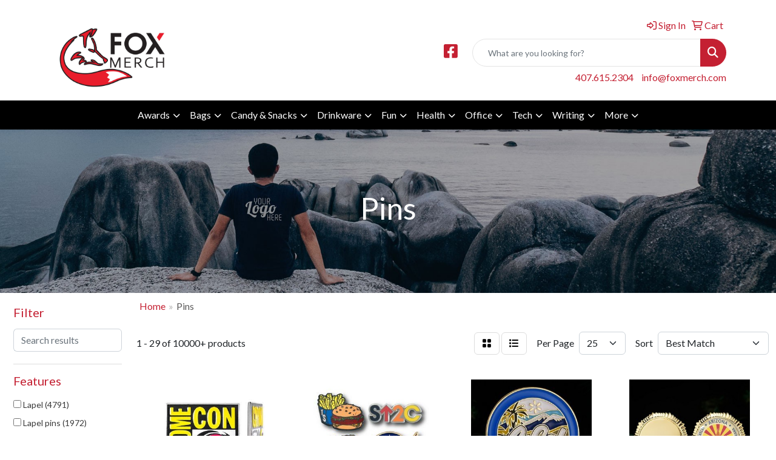

--- FILE ---
content_type: text/html
request_url: https://promo.foxmerch.com/ws/ws.dll/StartSrch?UID=239239&WENavID=19974048
body_size: 14701
content:
<!DOCTYPE html>
<html lang="en"><head>
<meta charset="utf-8">
<meta http-equiv="X-UA-Compatible" content="IE=edge">
<meta name="viewport" content="width=device-width, initial-scale=1">
<!-- The above 3 meta tags *must* come first in the head; any other head content must come *after* these tags -->


<link href="/distsite/styles/8/css/bootstrap.min.css" rel="stylesheet" />
<link href="https://fonts.googleapis.com/css?family=Open+Sans:400,600|Oswald:400,600" rel="stylesheet">
<link href="/distsite/styles/8/css/owl.carousel.min.css" rel="stylesheet">
<link href="/distsite/styles/8/css/nouislider.css" rel="stylesheet">
<!--<link href="/distsite/styles/8/css/menu.css" rel="stylesheet"/>-->
<link href="/distsite/styles/8/css/flexslider.css" rel="stylesheet">
<link href="/distsite/styles/8/css/all.min.css" rel="stylesheet">
<link href="/distsite/styles/8/css/slick/slick.css" rel="stylesheet"/>
<link href="/distsite/styles/8/css/lightbox/lightbox.css" rel="stylesheet"  />
<link href="/distsite/styles/8/css/yamm.css" rel="stylesheet" />
<!-- Custom styles for this theme -->
<link href="/we/we.dll/StyleSheet?UN=239239&Type=WETheme&TS=C45772.4703703704" rel="stylesheet">
<!-- Custom styles for this theme -->
<link href="/we/we.dll/StyleSheet?UN=239239&Type=WETheme-PS&TS=C45772.4703703704" rel="stylesheet">
<style>
.header-three #logo img {height:110px;}

</style>

<!-- HTML5 shim and Respond.js for IE8 support of HTML5 elements and media queries -->
<!--[if lt IE 9]>
      <script src="https://oss.maxcdn.com/html5shiv/3.7.3/html5shiv.min.js"></script>
      <script src="https://oss.maxcdn.com/respond/1.4.2/respond.min.js"></script>
    <![endif]-->

</head>

<body style="background:#fff;">


  <!-- Slide-Out Menu -->
  <div id="filter-menu" class="filter-menu">
    <button id="close-menu" class="btn-close"></button>
    <div class="menu-content">
      
<aside class="filter-sidebar">



<div class="filter-section first">
	<h2>Filter</h2>
	 <div class="input-group mb-3">
	 <input type="text" style="border-right:0;" placeholder="Search results" class="form-control text-search-within-results" name="SearchWithinResults" value="" maxlength="100" onkeyup="HandleTextFilter(event);">
	  <label class="input-group-text" style="background-color:#fff;"><a  style="display:none;" href="javascript:void(0);" class="remove-filter" data-toggle="tooltip" title="Clear" onclick="ClearTextFilter();"><i class="far fa-times" aria-hidden="true"></i> <span class="fa-sr-only">x</span></a></label>
	</div>
</div>

<a href="javascript:void(0);" class="clear-filters"  style="display:none;" onclick="ClearDrillDown();">Clear all filters</a>

<div class="filter-section"  style="display:none;">
	<h2>Categories</h2>

	<div class="filter-list">

	 

		<!-- wrapper for more filters -->
        <div class="show-filter">

		</div><!-- showfilters -->

	</div>

		<a href="#" class="show-more"  style="display:none;" >Show more</a>
</div>


<div class="filter-section" >
	<h2>Features</h2>

		<div class="filter-list">

	  		<div class="checkbox"><label><input class="filtercheckbox" type="checkbox" name="2|Lapel" ><span> Lapel (4791)</span></label></div><div class="checkbox"><label><input class="filtercheckbox" type="checkbox" name="2|Lapel pins" ><span> Lapel pins (1972)</span></label></div><div class="checkbox"><label><input class="filtercheckbox" type="checkbox" name="2|Military clutch" ><span> Military clutch (1768)</span></label></div><div class="checkbox"><label><input class="filtercheckbox" type="checkbox" name="2|Stock" ><span> Stock (1761)</span></label></div><div class="checkbox"><label><input class="filtercheckbox" type="checkbox" name="2|Recognition" ><span> Recognition (1239)</span></label></div><div class="checkbox"><label><input class="filtercheckbox" type="checkbox" name="2|Metal" ><span> Metal (1215)</span></label></div><div class="checkbox"><label><input class="filtercheckbox" type="checkbox" name="2|Pins" ><span> Pins (1140)</span></label></div><div class="checkbox"><label><input class="filtercheckbox" type="checkbox" name="2|Antique finish" ><span> Antique finish (1052)</span></label></div><div class="checkbox"><label><input class="filtercheckbox" type="checkbox" name="2|Round" ><span> Round (1033)</span></label></div><div class="checkbox"><label><input class="filtercheckbox" type="checkbox" name="2|Butterfly clutch" ><span> Butterfly clutch (954)</span></label></div><div class="show-filter"><div class="checkbox"><label><input class="filtercheckbox" type="checkbox" name="2|Gold tone finish" ><span> Gold tone finish (945)</span></label></div><div class="checkbox"><label><input class="filtercheckbox" type="checkbox" name="2|Silvertone finish" ><span> Silvertone finish (941)</span></label></div><div class="checkbox"><label><input class="filtercheckbox" type="checkbox" name="2|Custom" ><span> Custom (912)</span></label></div><div class="checkbox"><label><input class="filtercheckbox" type="checkbox" name="2|Achievement" ><span> Achievement (902)</span></label></div><div class="checkbox"><label><input class="filtercheckbox" type="checkbox" name="2|Military clasp" ><span> Military clasp (902)</span></label></div><div class="checkbox"><label><input class="filtercheckbox" type="checkbox" name="2|Acrylic" ><span> Acrylic (901)</span></label></div><div class="checkbox"><label><input class="filtercheckbox" type="checkbox" name="2|Metal nail" ><span> Metal nail (861)</span></label></div><div class="checkbox"><label><input class="filtercheckbox" type="checkbox" name="2|Hard plastic" ><span> Hard plastic (860)</span></label></div><div class="checkbox"><label><input class="filtercheckbox" type="checkbox" name="2|1 square inch" ><span> 1 square inch (850)</span></label></div><div class="checkbox"><label><input class="filtercheckbox" type="checkbox" name="2|Circle" ><span> Circle (732)</span></label></div><div class="checkbox"><label><input class="filtercheckbox" type="checkbox" name="2|Emblems" ><span> Emblems (671)</span></label></div><div class="checkbox"><label><input class="filtercheckbox" type="checkbox" name="2|Appreciation" ><span> Appreciation (640)</span></label></div><div class="checkbox"><label><input class="filtercheckbox" type="checkbox" name="2|Badges" ><span> Badges (616)</span></label></div><div class="checkbox"><label><input class="filtercheckbox" type="checkbox" name="2|Star" ><span> Star (546)</span></label></div><div class="checkbox"><label><input class="filtercheckbox" type="checkbox" name="2|Blunt head" ><span> Blunt head (542)</span></label></div><div class="checkbox"><label><input class="filtercheckbox" type="checkbox" name="2|Stiff wire" ><span> Stiff wire (526)</span></label></div><div class="checkbox"><label><input class="filtercheckbox" type="checkbox" name="2|Sharp point" ><span> Sharp point (521)</span></label></div><div class="checkbox"><label><input class="filtercheckbox" type="checkbox" name="2|Military clutch back" ><span> Military clutch back (467)</span></label></div><div class="checkbox"><label><input class="filtercheckbox" type="checkbox" name="2|Die struck" ><span> Die struck (465)</span></label></div><div class="checkbox"><label><input class="filtercheckbox" type="checkbox" name="2|Buttons" ><span> Buttons (461)</span></label></div><div class="checkbox"><label><input class="filtercheckbox" type="checkbox" name="2|T-shirt" ><span> T-shirt (427)</span></label></div><div class="checkbox"><label><input class="filtercheckbox" type="checkbox" name="2|Brass" ><span> Brass (423)</span></label></div><div class="checkbox"><label><input class="filtercheckbox" type="checkbox" name="2|Soft enamel" ><span> Soft enamel (375)</span></label></div><div class="checkbox"><label><input class="filtercheckbox" type="checkbox" name="2|Jewelry" ><span> Jewelry (369)</span></label></div><div class="checkbox"><label><input class="filtercheckbox" type="checkbox" name="2|Enamel" ><span> Enamel (327)</span></label></div><div class="checkbox"><label><input class="filtercheckbox" type="checkbox" name="2|Awards" ><span> Awards (318)</span></label></div><div class="checkbox"><label><input class="filtercheckbox" type="checkbox" name="2|School" ><span> School (303)</span></label></div><div class="checkbox"><label><input class="filtercheckbox" type="checkbox" name="2|Rectangle" ><span> Rectangle (298)</span></label></div><div class="checkbox"><label><input class="filtercheckbox" type="checkbox" name="2|Awareness" ><span> Awareness (296)</span></label></div><div class="checkbox"><label><input class="filtercheckbox" type="checkbox" name="2|Clutch back" ><span> Clutch back (293)</span></label></div><div class="checkbox"><label><input class="filtercheckbox" type="checkbox" name="2|Durable" ><span> Durable (293)</span></label></div><div class="checkbox"><label><input class="filtercheckbox" type="checkbox" name="2|Military" ><span> Military (288)</span></label></div><div class="checkbox"><label><input class="filtercheckbox" type="checkbox" name="2|Sports" ><span> Sports (277)</span></label></div><div class="checkbox"><label><input class="filtercheckbox" type="checkbox" name="2|Ornamental" ><span> Ornamental (269)</span></label></div><div class="checkbox"><label><input class="filtercheckbox" type="checkbox" name="2|American flag" ><span> American flag (252)</span></label></div><div class="checkbox"><label><input class="filtercheckbox" type="checkbox" name="2|Circular" ><span> Circular (242)</span></label></div><div class="checkbox"><label><input class="filtercheckbox" type="checkbox" name="2|Enameled" ><span> Enameled (241)</span></label></div><div class="checkbox"><label><input class="filtercheckbox" type="checkbox" name="2|Patriotic" ><span> Patriotic (240)</span></label></div><div class="checkbox"><label><input class="filtercheckbox" type="checkbox" name="2|Epoxy dome" ><span> Epoxy dome (230)</span></label></div><div class="checkbox"><label><input class="filtercheckbox" type="checkbox" name="2|Up to 3/4&quot;" ><span> Up to 3/4&quot; (230)</span></label></div></div>

			<!-- wrapper for more filters -->
			<div class="show-filter">

			</div><!-- showfilters -->
 		</div>
		<a href="#" class="show-more"  >Show more</a>


</div>


<div class="filter-section" >
	<h2>Colors</h2>

		<div class="filter-list">

		  	<div class="checkbox"><label><input class="filtercheckbox" type="checkbox" name="1|Gold" ><span> Gold (3333)</span></label></div><div class="checkbox"><label><input class="filtercheckbox" type="checkbox" name="1|Silver" ><span> Silver (2247)</span></label></div><div class="checkbox"><label><input class="filtercheckbox" type="checkbox" name="1|Various" ><span> Various (1577)</span></label></div><div class="checkbox"><label><input class="filtercheckbox" type="checkbox" name="1|Antique pewter" ><span> Antique pewter (1275)</span></label></div><div class="checkbox"><label><input class="filtercheckbox" type="checkbox" name="1|Copper" ><span> Copper (532)</span></label></div><div class="checkbox"><label><input class="filtercheckbox" type="checkbox" name="1|Antique brass" ><span> Antique brass (510)</span></label></div><div class="checkbox"><label><input class="filtercheckbox" type="checkbox" name="1|Nickel" ><span> Nickel (497)</span></label></div><div class="checkbox"><label><input class="filtercheckbox" type="checkbox" name="1|Black" ><span> Black (478)</span></label></div><div class="checkbox"><label><input class="filtercheckbox" type="checkbox" name="1|Red" ><span> Red (428)</span></label></div><div class="checkbox"><label><input class="filtercheckbox" type="checkbox" name="1|Brass" ><span> Brass (391)</span></label></div><div class="show-filter"><div class="checkbox"><label><input class="filtercheckbox" type="checkbox" name="1|Bright gold" ><span> Bright gold (386)</span></label></div><div class="checkbox"><label><input class="filtercheckbox" type="checkbox" name="1|White" ><span> White (379)</span></label></div><div class="checkbox"><label><input class="filtercheckbox" type="checkbox" name="1|Antique silver" ><span> Antique silver (348)</span></label></div><div class="checkbox"><label><input class="filtercheckbox" type="checkbox" name="1|Blue" ><span> Blue (348)</span></label></div><div class="checkbox"><label><input class="filtercheckbox" type="checkbox" name="1|Green" ><span> Green (314)</span></label></div><div class="checkbox"><label><input class="filtercheckbox" type="checkbox" name="1|Yellow" ><span> Yellow (307)</span></label></div><div class="checkbox"><label><input class="filtercheckbox" type="checkbox" name="1|Antique gold" ><span> Antique gold (289)</span></label></div><div class="checkbox"><label><input class="filtercheckbox" type="checkbox" name="1|Black nickel" ><span> Black nickel (283)</span></label></div><div class="checkbox"><label><input class="filtercheckbox" type="checkbox" name="1|Antique copper" ><span> Antique copper (254)</span></label></div><div class="checkbox"><label><input class="filtercheckbox" type="checkbox" name="1|Pink" ><span> Pink (253)</span></label></div><div class="checkbox"><label><input class="filtercheckbox" type="checkbox" name="1|Gold/black" ><span> Gold/black (252)</span></label></div><div class="checkbox"><label><input class="filtercheckbox" type="checkbox" name="1|Orange" ><span> Orange (219)</span></label></div><div class="checkbox"><label><input class="filtercheckbox" type="checkbox" name="1|Purple" ><span> Purple (206)</span></label></div><div class="checkbox"><label><input class="filtercheckbox" type="checkbox" name="1|Brown" ><span> Brown (182)</span></label></div><div class="checkbox"><label><input class="filtercheckbox" type="checkbox" name="1|Gray" ><span> Gray (155)</span></label></div><div class="checkbox"><label><input class="filtercheckbox" type="checkbox" name="1|Shiny gold" ><span> Shiny gold (154)</span></label></div><div class="checkbox"><label><input class="filtercheckbox" type="checkbox" name="1|Antique bronze" ><span> Antique bronze (152)</span></label></div><div class="checkbox"><label><input class="filtercheckbox" type="checkbox" name="1|Bronze" ><span> Bronze (152)</span></label></div><div class="checkbox"><label><input class="filtercheckbox" type="checkbox" name="1|Bright silver" ><span> Bright silver (145)</span></label></div><div class="checkbox"><label><input class="filtercheckbox" type="checkbox" name="1|Shiny silver" ><span> Shiny silver (145)</span></label></div><div class="checkbox"><label><input class="filtercheckbox" type="checkbox" name="1|Shiny copper" ><span> Shiny copper (106)</span></label></div><div class="checkbox"><label><input class="filtercheckbox" type="checkbox" name="1|Red/white/blue/assorted" ><span> Red/white/blue/assorted (99)</span></label></div><div class="checkbox"><label><input class="filtercheckbox" type="checkbox" name="1|Black/nickel" ><span> Black/nickel (96)</span></label></div><div class="checkbox"><label><input class="filtercheckbox" type="checkbox" name="1|Black plated" ><span> Black plated (85)</span></label></div><div class="checkbox"><label><input class="filtercheckbox" type="checkbox" name="1|Gold/blue" ><span> Gold/blue (84)</span></label></div><div class="checkbox"><label><input class="filtercheckbox" type="checkbox" name="1|Light blue" ><span> Light blue (73)</span></label></div><div class="checkbox"><label><input class="filtercheckbox" type="checkbox" name="1|Maroon red" ><span> Maroon red (73)</span></label></div><div class="checkbox"><label><input class="filtercheckbox" type="checkbox" name="1|Dark green" ><span> Dark green (70)</span></label></div><div class="checkbox"><label><input class="filtercheckbox" type="checkbox" name="1|Red/white/blue/gold" ><span> Red/white/blue/gold (69)</span></label></div><div class="checkbox"><label><input class="filtercheckbox" type="checkbox" name="1|Dark blue" ><span> Dark blue (65)</span></label></div><div class="checkbox"><label><input class="filtercheckbox" type="checkbox" name="1|Light green" ><span> Light green (60)</span></label></div><div class="checkbox"><label><input class="filtercheckbox" type="checkbox" name="1|Bright copper" ><span> Bright copper (57)</span></label></div><div class="checkbox"><label><input class="filtercheckbox" type="checkbox" name="1|Teal blue" ><span> Teal blue (53)</span></label></div><div class="checkbox"><label><input class="filtercheckbox" type="checkbox" name="1|Black/gold" ><span> Black/gold (47)</span></label></div><div class="checkbox"><label><input class="filtercheckbox" type="checkbox" name="1|Stainless steel silver" ><span> Stainless steel silver (47)</span></label></div><div class="checkbox"><label><input class="filtercheckbox" type="checkbox" name="1|Black nickel/various" ><span> Black nickel/various (45)</span></label></div><div class="checkbox"><label><input class="filtercheckbox" type="checkbox" name="1|Burgundy red" ><span> Burgundy red (44)</span></label></div><div class="checkbox"><label><input class="filtercheckbox" type="checkbox" name="1|Gold/dark blue" ><span> Gold/dark blue (43)</span></label></div><div class="checkbox"><label><input class="filtercheckbox" type="checkbox" name="1|Tan" ><span> Tan (42)</span></label></div><div class="checkbox"><label><input class="filtercheckbox" type="checkbox" name="1|Teal green" ><span> Teal green (42)</span></label></div></div>


			<!-- wrapper for more filters -->
			<div class="show-filter">

			</div><!-- showfilters -->

		  </div>

		<a href="#" class="show-more"  >Show more</a>
</div>


<div class="filter-section"  >
	<h2>Price Range</h2>
	<div class="filter-price-wrap">
		<div class="filter-price-inner">
			<div class="input-group">
				<span class="input-group-text input-group-text-white">$</span>
				<input type="text" class="form-control form-control-sm filter-min-prices" name="min-prices" value="" placeholder="Min" onkeyup="HandlePriceFilter(event);">
			</div>
			<div class="input-group">
				<span class="input-group-text input-group-text-white">$</span>
				<input type="text" class="form-control form-control-sm filter-max-prices" name="max-prices" value="" placeholder="Max" onkeyup="HandlePriceFilter(event);">
			</div>
		</div>
		<a href="javascript:void(0)" onclick="SetPriceFilter();" ><i class="fa-solid fa-chevron-right"></i></a>
	</div>
</div>

<div class="filter-section"   >
	<h2>Quantity</h2>
	<div class="filter-price-wrap mb-2">
		<input type="text" class="form-control form-control-sm filter-quantity" value="" placeholder="Qty" onkeyup="HandleQuantityFilter(event);">
		<a href="javascript:void(0)" onclick="SetQuantityFilter();"><i class="fa-solid fa-chevron-right"></i></a>
	</div>
</div>




	</aside>

    </div>
</div>




	<div class="container-fluid">
		<div class="row">

			<div class="col-md-3 col-lg-2">
        <div class="d-none d-md-block">
          <div id="desktop-filter">
            
<aside class="filter-sidebar">



<div class="filter-section first">
	<h2>Filter</h2>
	 <div class="input-group mb-3">
	 <input type="text" style="border-right:0;" placeholder="Search results" class="form-control text-search-within-results" name="SearchWithinResults" value="" maxlength="100" onkeyup="HandleTextFilter(event);">
	  <label class="input-group-text" style="background-color:#fff;"><a  style="display:none;" href="javascript:void(0);" class="remove-filter" data-toggle="tooltip" title="Clear" onclick="ClearTextFilter();"><i class="far fa-times" aria-hidden="true"></i> <span class="fa-sr-only">x</span></a></label>
	</div>
</div>

<a href="javascript:void(0);" class="clear-filters"  style="display:none;" onclick="ClearDrillDown();">Clear all filters</a>

<div class="filter-section"  style="display:none;">
	<h2>Categories</h2>

	<div class="filter-list">

	 

		<!-- wrapper for more filters -->
        <div class="show-filter">

		</div><!-- showfilters -->

	</div>

		<a href="#" class="show-more"  style="display:none;" >Show more</a>
</div>


<div class="filter-section" >
	<h2>Features</h2>

		<div class="filter-list">

	  		<div class="checkbox"><label><input class="filtercheckbox" type="checkbox" name="2|Lapel" ><span> Lapel (4791)</span></label></div><div class="checkbox"><label><input class="filtercheckbox" type="checkbox" name="2|Lapel pins" ><span> Lapel pins (1972)</span></label></div><div class="checkbox"><label><input class="filtercheckbox" type="checkbox" name="2|Military clutch" ><span> Military clutch (1768)</span></label></div><div class="checkbox"><label><input class="filtercheckbox" type="checkbox" name="2|Stock" ><span> Stock (1761)</span></label></div><div class="checkbox"><label><input class="filtercheckbox" type="checkbox" name="2|Recognition" ><span> Recognition (1239)</span></label></div><div class="checkbox"><label><input class="filtercheckbox" type="checkbox" name="2|Metal" ><span> Metal (1215)</span></label></div><div class="checkbox"><label><input class="filtercheckbox" type="checkbox" name="2|Pins" ><span> Pins (1140)</span></label></div><div class="checkbox"><label><input class="filtercheckbox" type="checkbox" name="2|Antique finish" ><span> Antique finish (1052)</span></label></div><div class="checkbox"><label><input class="filtercheckbox" type="checkbox" name="2|Round" ><span> Round (1033)</span></label></div><div class="checkbox"><label><input class="filtercheckbox" type="checkbox" name="2|Butterfly clutch" ><span> Butterfly clutch (954)</span></label></div><div class="show-filter"><div class="checkbox"><label><input class="filtercheckbox" type="checkbox" name="2|Gold tone finish" ><span> Gold tone finish (945)</span></label></div><div class="checkbox"><label><input class="filtercheckbox" type="checkbox" name="2|Silvertone finish" ><span> Silvertone finish (941)</span></label></div><div class="checkbox"><label><input class="filtercheckbox" type="checkbox" name="2|Custom" ><span> Custom (912)</span></label></div><div class="checkbox"><label><input class="filtercheckbox" type="checkbox" name="2|Achievement" ><span> Achievement (902)</span></label></div><div class="checkbox"><label><input class="filtercheckbox" type="checkbox" name="2|Military clasp" ><span> Military clasp (902)</span></label></div><div class="checkbox"><label><input class="filtercheckbox" type="checkbox" name="2|Acrylic" ><span> Acrylic (901)</span></label></div><div class="checkbox"><label><input class="filtercheckbox" type="checkbox" name="2|Metal nail" ><span> Metal nail (861)</span></label></div><div class="checkbox"><label><input class="filtercheckbox" type="checkbox" name="2|Hard plastic" ><span> Hard plastic (860)</span></label></div><div class="checkbox"><label><input class="filtercheckbox" type="checkbox" name="2|1 square inch" ><span> 1 square inch (850)</span></label></div><div class="checkbox"><label><input class="filtercheckbox" type="checkbox" name="2|Circle" ><span> Circle (732)</span></label></div><div class="checkbox"><label><input class="filtercheckbox" type="checkbox" name="2|Emblems" ><span> Emblems (671)</span></label></div><div class="checkbox"><label><input class="filtercheckbox" type="checkbox" name="2|Appreciation" ><span> Appreciation (640)</span></label></div><div class="checkbox"><label><input class="filtercheckbox" type="checkbox" name="2|Badges" ><span> Badges (616)</span></label></div><div class="checkbox"><label><input class="filtercheckbox" type="checkbox" name="2|Star" ><span> Star (546)</span></label></div><div class="checkbox"><label><input class="filtercheckbox" type="checkbox" name="2|Blunt head" ><span> Blunt head (542)</span></label></div><div class="checkbox"><label><input class="filtercheckbox" type="checkbox" name="2|Stiff wire" ><span> Stiff wire (526)</span></label></div><div class="checkbox"><label><input class="filtercheckbox" type="checkbox" name="2|Sharp point" ><span> Sharp point (521)</span></label></div><div class="checkbox"><label><input class="filtercheckbox" type="checkbox" name="2|Military clutch back" ><span> Military clutch back (467)</span></label></div><div class="checkbox"><label><input class="filtercheckbox" type="checkbox" name="2|Die struck" ><span> Die struck (465)</span></label></div><div class="checkbox"><label><input class="filtercheckbox" type="checkbox" name="2|Buttons" ><span> Buttons (461)</span></label></div><div class="checkbox"><label><input class="filtercheckbox" type="checkbox" name="2|T-shirt" ><span> T-shirt (427)</span></label></div><div class="checkbox"><label><input class="filtercheckbox" type="checkbox" name="2|Brass" ><span> Brass (423)</span></label></div><div class="checkbox"><label><input class="filtercheckbox" type="checkbox" name="2|Soft enamel" ><span> Soft enamel (375)</span></label></div><div class="checkbox"><label><input class="filtercheckbox" type="checkbox" name="2|Jewelry" ><span> Jewelry (369)</span></label></div><div class="checkbox"><label><input class="filtercheckbox" type="checkbox" name="2|Enamel" ><span> Enamel (327)</span></label></div><div class="checkbox"><label><input class="filtercheckbox" type="checkbox" name="2|Awards" ><span> Awards (318)</span></label></div><div class="checkbox"><label><input class="filtercheckbox" type="checkbox" name="2|School" ><span> School (303)</span></label></div><div class="checkbox"><label><input class="filtercheckbox" type="checkbox" name="2|Rectangle" ><span> Rectangle (298)</span></label></div><div class="checkbox"><label><input class="filtercheckbox" type="checkbox" name="2|Awareness" ><span> Awareness (296)</span></label></div><div class="checkbox"><label><input class="filtercheckbox" type="checkbox" name="2|Clutch back" ><span> Clutch back (293)</span></label></div><div class="checkbox"><label><input class="filtercheckbox" type="checkbox" name="2|Durable" ><span> Durable (293)</span></label></div><div class="checkbox"><label><input class="filtercheckbox" type="checkbox" name="2|Military" ><span> Military (288)</span></label></div><div class="checkbox"><label><input class="filtercheckbox" type="checkbox" name="2|Sports" ><span> Sports (277)</span></label></div><div class="checkbox"><label><input class="filtercheckbox" type="checkbox" name="2|Ornamental" ><span> Ornamental (269)</span></label></div><div class="checkbox"><label><input class="filtercheckbox" type="checkbox" name="2|American flag" ><span> American flag (252)</span></label></div><div class="checkbox"><label><input class="filtercheckbox" type="checkbox" name="2|Circular" ><span> Circular (242)</span></label></div><div class="checkbox"><label><input class="filtercheckbox" type="checkbox" name="2|Enameled" ><span> Enameled (241)</span></label></div><div class="checkbox"><label><input class="filtercheckbox" type="checkbox" name="2|Patriotic" ><span> Patriotic (240)</span></label></div><div class="checkbox"><label><input class="filtercheckbox" type="checkbox" name="2|Epoxy dome" ><span> Epoxy dome (230)</span></label></div><div class="checkbox"><label><input class="filtercheckbox" type="checkbox" name="2|Up to 3/4&quot;" ><span> Up to 3/4&quot; (230)</span></label></div></div>

			<!-- wrapper for more filters -->
			<div class="show-filter">

			</div><!-- showfilters -->
 		</div>
		<a href="#" class="show-more"  >Show more</a>


</div>


<div class="filter-section" >
	<h2>Colors</h2>

		<div class="filter-list">

		  	<div class="checkbox"><label><input class="filtercheckbox" type="checkbox" name="1|Gold" ><span> Gold (3333)</span></label></div><div class="checkbox"><label><input class="filtercheckbox" type="checkbox" name="1|Silver" ><span> Silver (2247)</span></label></div><div class="checkbox"><label><input class="filtercheckbox" type="checkbox" name="1|Various" ><span> Various (1577)</span></label></div><div class="checkbox"><label><input class="filtercheckbox" type="checkbox" name="1|Antique pewter" ><span> Antique pewter (1275)</span></label></div><div class="checkbox"><label><input class="filtercheckbox" type="checkbox" name="1|Copper" ><span> Copper (532)</span></label></div><div class="checkbox"><label><input class="filtercheckbox" type="checkbox" name="1|Antique brass" ><span> Antique brass (510)</span></label></div><div class="checkbox"><label><input class="filtercheckbox" type="checkbox" name="1|Nickel" ><span> Nickel (497)</span></label></div><div class="checkbox"><label><input class="filtercheckbox" type="checkbox" name="1|Black" ><span> Black (478)</span></label></div><div class="checkbox"><label><input class="filtercheckbox" type="checkbox" name="1|Red" ><span> Red (428)</span></label></div><div class="checkbox"><label><input class="filtercheckbox" type="checkbox" name="1|Brass" ><span> Brass (391)</span></label></div><div class="show-filter"><div class="checkbox"><label><input class="filtercheckbox" type="checkbox" name="1|Bright gold" ><span> Bright gold (386)</span></label></div><div class="checkbox"><label><input class="filtercheckbox" type="checkbox" name="1|White" ><span> White (379)</span></label></div><div class="checkbox"><label><input class="filtercheckbox" type="checkbox" name="1|Antique silver" ><span> Antique silver (348)</span></label></div><div class="checkbox"><label><input class="filtercheckbox" type="checkbox" name="1|Blue" ><span> Blue (348)</span></label></div><div class="checkbox"><label><input class="filtercheckbox" type="checkbox" name="1|Green" ><span> Green (314)</span></label></div><div class="checkbox"><label><input class="filtercheckbox" type="checkbox" name="1|Yellow" ><span> Yellow (307)</span></label></div><div class="checkbox"><label><input class="filtercheckbox" type="checkbox" name="1|Antique gold" ><span> Antique gold (289)</span></label></div><div class="checkbox"><label><input class="filtercheckbox" type="checkbox" name="1|Black nickel" ><span> Black nickel (283)</span></label></div><div class="checkbox"><label><input class="filtercheckbox" type="checkbox" name="1|Antique copper" ><span> Antique copper (254)</span></label></div><div class="checkbox"><label><input class="filtercheckbox" type="checkbox" name="1|Pink" ><span> Pink (253)</span></label></div><div class="checkbox"><label><input class="filtercheckbox" type="checkbox" name="1|Gold/black" ><span> Gold/black (252)</span></label></div><div class="checkbox"><label><input class="filtercheckbox" type="checkbox" name="1|Orange" ><span> Orange (219)</span></label></div><div class="checkbox"><label><input class="filtercheckbox" type="checkbox" name="1|Purple" ><span> Purple (206)</span></label></div><div class="checkbox"><label><input class="filtercheckbox" type="checkbox" name="1|Brown" ><span> Brown (182)</span></label></div><div class="checkbox"><label><input class="filtercheckbox" type="checkbox" name="1|Gray" ><span> Gray (155)</span></label></div><div class="checkbox"><label><input class="filtercheckbox" type="checkbox" name="1|Shiny gold" ><span> Shiny gold (154)</span></label></div><div class="checkbox"><label><input class="filtercheckbox" type="checkbox" name="1|Antique bronze" ><span> Antique bronze (152)</span></label></div><div class="checkbox"><label><input class="filtercheckbox" type="checkbox" name="1|Bronze" ><span> Bronze (152)</span></label></div><div class="checkbox"><label><input class="filtercheckbox" type="checkbox" name="1|Bright silver" ><span> Bright silver (145)</span></label></div><div class="checkbox"><label><input class="filtercheckbox" type="checkbox" name="1|Shiny silver" ><span> Shiny silver (145)</span></label></div><div class="checkbox"><label><input class="filtercheckbox" type="checkbox" name="1|Shiny copper" ><span> Shiny copper (106)</span></label></div><div class="checkbox"><label><input class="filtercheckbox" type="checkbox" name="1|Red/white/blue/assorted" ><span> Red/white/blue/assorted (99)</span></label></div><div class="checkbox"><label><input class="filtercheckbox" type="checkbox" name="1|Black/nickel" ><span> Black/nickel (96)</span></label></div><div class="checkbox"><label><input class="filtercheckbox" type="checkbox" name="1|Black plated" ><span> Black plated (85)</span></label></div><div class="checkbox"><label><input class="filtercheckbox" type="checkbox" name="1|Gold/blue" ><span> Gold/blue (84)</span></label></div><div class="checkbox"><label><input class="filtercheckbox" type="checkbox" name="1|Light blue" ><span> Light blue (73)</span></label></div><div class="checkbox"><label><input class="filtercheckbox" type="checkbox" name="1|Maroon red" ><span> Maroon red (73)</span></label></div><div class="checkbox"><label><input class="filtercheckbox" type="checkbox" name="1|Dark green" ><span> Dark green (70)</span></label></div><div class="checkbox"><label><input class="filtercheckbox" type="checkbox" name="1|Red/white/blue/gold" ><span> Red/white/blue/gold (69)</span></label></div><div class="checkbox"><label><input class="filtercheckbox" type="checkbox" name="1|Dark blue" ><span> Dark blue (65)</span></label></div><div class="checkbox"><label><input class="filtercheckbox" type="checkbox" name="1|Light green" ><span> Light green (60)</span></label></div><div class="checkbox"><label><input class="filtercheckbox" type="checkbox" name="1|Bright copper" ><span> Bright copper (57)</span></label></div><div class="checkbox"><label><input class="filtercheckbox" type="checkbox" name="1|Teal blue" ><span> Teal blue (53)</span></label></div><div class="checkbox"><label><input class="filtercheckbox" type="checkbox" name="1|Black/gold" ><span> Black/gold (47)</span></label></div><div class="checkbox"><label><input class="filtercheckbox" type="checkbox" name="1|Stainless steel silver" ><span> Stainless steel silver (47)</span></label></div><div class="checkbox"><label><input class="filtercheckbox" type="checkbox" name="1|Black nickel/various" ><span> Black nickel/various (45)</span></label></div><div class="checkbox"><label><input class="filtercheckbox" type="checkbox" name="1|Burgundy red" ><span> Burgundy red (44)</span></label></div><div class="checkbox"><label><input class="filtercheckbox" type="checkbox" name="1|Gold/dark blue" ><span> Gold/dark blue (43)</span></label></div><div class="checkbox"><label><input class="filtercheckbox" type="checkbox" name="1|Tan" ><span> Tan (42)</span></label></div><div class="checkbox"><label><input class="filtercheckbox" type="checkbox" name="1|Teal green" ><span> Teal green (42)</span></label></div></div>


			<!-- wrapper for more filters -->
			<div class="show-filter">

			</div><!-- showfilters -->

		  </div>

		<a href="#" class="show-more"  >Show more</a>
</div>


<div class="filter-section"  >
	<h2>Price Range</h2>
	<div class="filter-price-wrap">
		<div class="filter-price-inner">
			<div class="input-group">
				<span class="input-group-text input-group-text-white">$</span>
				<input type="text" class="form-control form-control-sm filter-min-prices" name="min-prices" value="" placeholder="Min" onkeyup="HandlePriceFilter(event);">
			</div>
			<div class="input-group">
				<span class="input-group-text input-group-text-white">$</span>
				<input type="text" class="form-control form-control-sm filter-max-prices" name="max-prices" value="" placeholder="Max" onkeyup="HandlePriceFilter(event);">
			</div>
		</div>
		<a href="javascript:void(0)" onclick="SetPriceFilter();" ><i class="fa-solid fa-chevron-right"></i></a>
	</div>
</div>

<div class="filter-section"   >
	<h2>Quantity</h2>
	<div class="filter-price-wrap mb-2">
		<input type="text" class="form-control form-control-sm filter-quantity" value="" placeholder="Qty" onkeyup="HandleQuantityFilter(event);">
		<a href="javascript:void(0)" onclick="SetQuantityFilter();"><i class="fa-solid fa-chevron-right"></i></a>
	</div>
</div>




	</aside>

          </div>
        </div>
			</div>

			<div class="col-md-9 col-lg-10">
				

				<ol class="breadcrumb"  >
              		<li><a href="https://promo.foxmerch.com" target="_top">Home</a></li>
             	 	<li class="active">Pins</li>
            	</ol>




				<div id="product-list-controls">

				
						<div class="d-flex align-items-center justify-content-between">
							<div class="d-none d-md-block me-3">
								1 - 29 of  10000+ <span class="d-none d-lg-inline">products</span>
							</div>
					  
						  <!-- Right Aligned Controls -->
						  <div class="product-controls-right d-flex align-items-center">
       
              <button id="show-filter-button" class="btn btn-control d-block d-md-none"><i class="fa-solid fa-filter" aria-hidden="true"></i></button>

							
							<span class="me-3">
								<a href="/ws/ws.dll/StartSrch?UID=239239&WENavID=19974048&View=T&ST=260121090850726124596875105" class="btn btn-control grid" title="Change to Grid View"><i class="fa-solid fa-grid-2" aria-hidden="true"></i>  <span class="fa-sr-only">Grid</span></a>
								<a href="/ws/ws.dll/StartSrch?UID=239239&WENavID=19974048&View=L&ST=260121090850726124596875105" class="btn btn-control" title="Change to List View"><i class="fa-solid fa-list"></i> <span class="fa-sr-only">List</span></a>
							</span>
							
					  
							<!-- Number of Items Per Page -->
							<div class="me-2 d-none d-lg-block">
								<label>Per Page</label>
							</div>
							<div class="me-3 d-none d-md-block">
								<select class="form-select notranslate" onchange="GoToNewURL(this);" aria-label="Items per page">
									<option value="/ws/ws.dll/StartSrch?UID=239239&WENavID=19974048&ST=260121090850726124596875105&PPP=10" >10</option><option value="/ws/ws.dll/StartSrch?UID=239239&WENavID=19974048&ST=260121090850726124596875105&PPP=25" selected>25</option><option value="/ws/ws.dll/StartSrch?UID=239239&WENavID=19974048&ST=260121090850726124596875105&PPP=50" >50</option><option value="/ws/ws.dll/StartSrch?UID=239239&WENavID=19974048&ST=260121090850726124596875105&PPP=100" >100</option><option value="/ws/ws.dll/StartSrch?UID=239239&WENavID=19974048&ST=260121090850726124596875105&PPP=250" >250</option>
								
								</select>
							</div>
					  
							<!-- Sort By -->
							<div class="d-none d-lg-block me-2">
								<label>Sort</label>
							</div>
							<div>
								<select class="form-select" onchange="GoToNewURL(this);">
									<option value="/ws/ws.dll/StartSrch?UID=239239&WENavID=19974048&Sort=0" selected>Best Match</option><option value="/ws/ws.dll/StartSrch?UID=239239&WENavID=19974048&Sort=3">Most Popular</option><option value="/ws/ws.dll/StartSrch?UID=239239&WENavID=19974048&Sort=1">Price (Low to High)</option><option value="/ws/ws.dll/StartSrch?UID=239239&WENavID=19974048&Sort=2">Price (High to Low)</option>
								 </select>
							</div>
						  </div>
						</div>

			  </div>

				<!-- Product Results List -->
				<ul class="thumbnail-list"><li>
 <a href="https://promo.foxmerch.com/p/INMZX-PGCPV/1-18-stock-shape-lapel-pin" target="_parent" alt="1 1/8&quot; Stock Shape Lapel Pin" data-adid="53139|5615008" onclick="PostAdStatToService(175615008,1);">
 <div class="pr-list-grid">
		<img class="img-responsive" src="/ws/ws.dll/QPic?SN=53139&P=175615008&I=0&PX=300" alt="1 1/8&quot; Stock Shape Lapel Pin">
		<p class="pr-list-sponsored">Sponsored <span data-bs-toggle="tooltip" data-container="body" data-bs-placement="top" title="You're seeing this ad based on the product's relevance to your search query."><i class="fa fa-info-circle" aria-hidden="true"></i></span></p>
		<p class="pr-name">1 1/8&quot; Stock Shape Lapel Pin</p>
		<div class="pr-meta-row">
			<div class="product-reviews"  style="display:none;">
				<div class="rating-stars">
				<i class="fa-solid fa-star-sharp active" aria-hidden="true"></i><i class="fa-solid fa-star-sharp active" aria-hidden="true"></i><i class="fa-solid fa-star-sharp active" aria-hidden="true"></i><i class="fa-solid fa-star-sharp active" aria-hidden="true"></i><i class="fa-solid fa-star-sharp active" aria-hidden="true"></i>
				</div>
				<span class="rating-count">(2)</span>
			</div>
			
		</div>
		<p class="pr-number"  ><span class="notranslate">Item #46-UV</span></p>
		<p class="pr-price"  ><span class="notranslate">$3.20</span> - <span class="notranslate">$4.95</span></p>
 </div>
 </a>
</li>
<li>
 <a href="https://promo.foxmerch.com/p/GPNTE-MWLRW/custom-lapel-pins-1-cloisonne-hard-enamel" target="_parent" alt="Custom Lapel Pins - 1&quot; Cloisonne Hard Enamel" data-adid="52109|3967739" onclick="PostAdStatToService(513967739,1);">
 <div class="pr-list-grid">
		<img class="img-responsive" src="/ws/ws.dll/QPic?SN=52109&P=513967739&I=0&PX=300" alt="Custom Lapel Pins - 1&quot; Cloisonne Hard Enamel">
		<p class="pr-list-sponsored">Sponsored <span data-bs-toggle="tooltip" data-container="body" data-bs-placement="top" title="You're seeing this ad based on the product's relevance to your search query."><i class="fa fa-info-circle" aria-hidden="true"></i></span></p>
		<p class="pr-name">Custom Lapel Pins - 1&quot; Cloisonne Hard Enamel</p>
		<div class="pr-meta-row">
			<div class="product-reviews"  style="display:none;">
				<div class="rating-stars">
				<i class="fa-solid fa-star-sharp active" aria-hidden="true"></i><i class="fa-solid fa-star-sharp active" aria-hidden="true"></i><i class="fa-solid fa-star-sharp active" aria-hidden="true"></i><i class="fa-solid fa-star-sharp active" aria-hidden="true"></i><i class="fa-solid fa-star-sharp active" aria-hidden="true"></i>
				</div>
				<span class="rating-count">(2)</span>
			</div>
			
		</div>
		<p class="pr-number"  ><span class="notranslate">Item #KB2000</span></p>
		<p class="pr-price"  ><span class="notranslate">$1.89</span> - <span class="notranslate">$3.01</span></p>
 </div>
 </a>
</li>
<li>
 <a href="https://promo.foxmerch.com/p/FXDNA-NDRBS/1-12-economy-soft-enamel-pin" target="_parent" alt="1-1/2&quot; Economy Soft Enamel Pin" data-adid="68954|3378325" onclick="PostAdStatToService(733378325,1);">
 <div class="pr-list-grid">
		<img class="img-responsive" src="/ws/ws.dll/QPic?SN=68954&P=733378325&I=0&PX=300" alt="1-1/2&quot; Economy Soft Enamel Pin">
		<p class="pr-list-sponsored">Sponsored <span data-bs-toggle="tooltip" data-container="body" data-bs-placement="top" title="You're seeing this ad based on the product's relevance to your search query."><i class="fa fa-info-circle" aria-hidden="true"></i></span></p>
		<p class="pr-name">1-1/2&quot; Economy Soft Enamel Pin</p>
		<div class="pr-meta-row">
			<div class="product-reviews"  style="display:none;">
				<div class="rating-stars">
				<i class="fa-solid fa-star-sharp active" aria-hidden="true"></i><i class="fa-solid fa-star-sharp active" aria-hidden="true"></i><i class="fa-solid fa-star-sharp active" aria-hidden="true"></i><i class="fa-solid fa-star-sharp active" aria-hidden="true"></i><i class="fa-solid fa-star-sharp active" aria-hidden="true"></i>
				</div>
				<span class="rating-count">(4)</span>
			</div>
			
		</div>
		<p class="pr-number"  ><span class="notranslate">Item #LP-ESE1500</span></p>
		<p class="pr-price"  ><span class="notranslate">$1.00</span> - <span class="notranslate">$2.38</span></p>
 </div>
 </a>
</li>
<li>
 <a href="https://promo.foxmerch.com/p/EQLRD-NQKQT/1-uv-printed-stock-lapel-pins" target="_parent" alt="1&quot; UV Printed Stock Lapel Pins" data-adid="68954|7649626" onclick="PostAdStatToService(757649626,1);">
 <div class="pr-list-grid">
		<img class="img-responsive" src="/ws/ws.dll/QPic?SN=68954&P=757649626&I=0&PX=300" alt="1&quot; UV Printed Stock Lapel Pins">
		<p class="pr-list-sponsored">Sponsored <span data-bs-toggle="tooltip" data-container="body" data-bs-placement="top" title="You're seeing this ad based on the product's relevance to your search query."><i class="fa fa-info-circle" aria-hidden="true"></i></span></p>
		<p class="pr-name">1&quot; UV Printed Stock Lapel Pins</p>
		<div class="pr-meta-row">
			<div class="product-reviews"  style="display:none;">
				<div class="rating-stars">
				<i class="fa-solid fa-star-sharp" aria-hidden="true"></i><i class="fa-solid fa-star-sharp" aria-hidden="true"></i><i class="fa-solid fa-star-sharp" aria-hidden="true"></i><i class="fa-solid fa-star-sharp" aria-hidden="true"></i><i class="fa-solid fa-star-sharp" aria-hidden="true"></i>
				</div>
				<span class="rating-count">(0)</span>
			</div>
			
		</div>
		<p class="pr-number"  ><span class="notranslate">Item #LP-UVS1000</span></p>
		<p class="pr-price"  ><span class="notranslate">$0.74</span> - <span class="notranslate">$1.56</span></p>
 </div>
 </a>
</li>
<a name="4" href="#" alt="Item 4"></a>
<li>
 <a href="https://promo.foxmerch.com/p/LQNLD-JPYNP/1-custom-soft-enamel-lapel-pin" target="_parent" alt="1&quot; Custom Soft Enamel Lapel Pin">
 <div class="pr-list-grid">
		<img class="img-responsive" src="/ws/ws.dll/QPic?SN=68786&P=757982662&I=0&PX=300" alt="1&quot; Custom Soft Enamel Lapel Pin">
		<p class="pr-name">1&quot; Custom Soft Enamel Lapel Pin</p>
		<div class="pr-meta-row">
			<div class="product-reviews"  style="display:none;">
				<div class="rating-stars">
				<i class="fa-solid fa-star-sharp" aria-hidden="true"></i><i class="fa-solid fa-star-sharp" aria-hidden="true"></i><i class="fa-solid fa-star-sharp" aria-hidden="true"></i><i class="fa-solid fa-star-sharp" aria-hidden="true"></i><i class="fa-solid fa-star-sharp" aria-hidden="true"></i>
				</div>
				<span class="rating-count">(0)</span>
			</div>
			
		</div>
		<p class="pr-number"  ><span class="notranslate">Item #324118</span></p>
		<p class="pr-price"  ><span class="notranslate">$0.70</span> - <span class="notranslate">$1.50</span></p>
 </div>
 </a>
</li>
<a name="5" href="#" alt="Item 5"></a>
<li>
 <a href="https://promo.foxmerch.com/p/FPKSA-OMVWW/1-economy-soft-enamel-pin" target="_parent" alt="1&quot; Economy Soft Enamel Pin">
 <div class="pr-list-grid">
		<img class="img-responsive" src="/ws/ws.dll/QPic?SN=68954&P=303378319&I=0&PX=300" alt="1&quot; Economy Soft Enamel Pin">
		<p class="pr-name">1&quot; Economy Soft Enamel Pin</p>
		<div class="pr-meta-row">
			<div class="product-reviews"  style="display:none;">
				<div class="rating-stars">
				<i class="fa-solid fa-star-sharp active" aria-hidden="true"></i><i class="fa-solid fa-star-sharp active" aria-hidden="true"></i><i class="fa-solid fa-star-sharp active" aria-hidden="true"></i><i class="fa-solid fa-star-sharp active" aria-hidden="true"></i><i class="fa-solid fa-star-sharp active" aria-hidden="true"></i>
				</div>
				<span class="rating-count">(5)</span>
			</div>
			
		</div>
		<p class="pr-number"  ><span class="notranslate">Item #LP-ESE1000</span></p>
		<p class="pr-price"  ><span class="notranslate">$0.66</span> - <span class="notranslate">$1.56</span></p>
 </div>
 </a>
</li>
<a name="6" href="#" alt="Item 6"></a>
<li>
 <a href="https://promo.foxmerch.com/p/GDXRF-MFCWW/custom-lapel-pins-1-die-struck-iron-soft-enamel" target="_parent" alt="Custom Lapel Pins - 1&quot; Die Struck Iron Soft Enamel">
 <div class="pr-list-grid">
		<img class="img-responsive" src="/ws/ws.dll/QPic?SN=52109&P=913967839&I=0&PX=300" alt="Custom Lapel Pins - 1&quot; Die Struck Iron Soft Enamel">
		<p class="pr-name">Custom Lapel Pins - 1&quot; Die Struck Iron Soft Enamel</p>
		<div class="pr-meta-row">
			<div class="product-reviews"  style="display:none;">
				<div class="rating-stars">
				<i class="fa-solid fa-star-sharp active" aria-hidden="true"></i><i class="fa-solid fa-star-sharp active" aria-hidden="true"></i><i class="fa-solid fa-star-sharp active" aria-hidden="true"></i><i class="fa-solid fa-star-sharp active" aria-hidden="true"></i><i class="fa-solid fa-star-sharp active" aria-hidden="true"></i>
				</div>
				<span class="rating-count">(4)</span>
			</div>
			
		</div>
		<p class="pr-number"  ><span class="notranslate">Item #KB5000</span></p>
		<p class="pr-price"  ><span class="notranslate">$0.92</span> - <span class="notranslate">$1.65</span></p>
 </div>
 </a>
</li>
<a name="7" href="#" alt="Item 7"></a>
<li>
 <a href="https://promo.foxmerch.com/p/EXTNB-KCLGW/custom-soft-enamel-lapel-pins" target="_parent" alt="Custom Soft Enamel Lapel Pins">
 <div class="pr-list-grid">
		<img class="img-responsive" src="/ws/ws.dll/QPic?SN=52278&P=386489459&I=0&PX=300" alt="Custom Soft Enamel Lapel Pins">
		<p class="pr-name">Custom Soft Enamel Lapel Pins</p>
		<div class="pr-meta-row">
			<div class="product-reviews"  style="display:none;">
				<div class="rating-stars">
				<i class="fa-solid fa-star-sharp" aria-hidden="true"></i><i class="fa-solid fa-star-sharp" aria-hidden="true"></i><i class="fa-solid fa-star-sharp" aria-hidden="true"></i><i class="fa-solid fa-star-sharp" aria-hidden="true"></i><i class="fa-solid fa-star-sharp" aria-hidden="true"></i>
				</div>
				<span class="rating-count">(0)</span>
			</div>
			
		</div>
		<p class="pr-number"  ><span class="notranslate">Item #SELP</span></p>
		<p class="pr-price"  ><span class="notranslate">$1.08</span> - <span class="notranslate">$2.56</span></p>
 </div>
 </a>
</li>
<a name="8" href="#" alt="Item 8"></a>
<li>
 <a href="https://promo.foxmerch.com/p/GGSSF-MNGPT/custom-shaped-die-struck-challenge-coin" target="_parent" alt="Custom-Shaped Die-Struck Challenge Coin">
 <div class="pr-list-grid">
		<img class="img-responsive" src="/ws/ws.dll/QPic?SN=68786&P=178177836&I=0&PX=300" alt="Custom-Shaped Die-Struck Challenge Coin">
		<p class="pr-name">Custom-Shaped Die-Struck Challenge Coin</p>
		<div class="pr-meta-row">
			<div class="product-reviews"  style="display:none;">
				<div class="rating-stars">
				<i class="fa-solid fa-star-sharp" aria-hidden="true"></i><i class="fa-solid fa-star-sharp" aria-hidden="true"></i><i class="fa-solid fa-star-sharp" aria-hidden="true"></i><i class="fa-solid fa-star-sharp" aria-hidden="true"></i><i class="fa-solid fa-star-sharp" aria-hidden="true"></i>
				</div>
				<span class="rating-count">(0)</span>
			</div>
			
		</div>
		<p class="pr-number"  ><span class="notranslate">Item #325686</span></p>
		<p class="pr-price"  ><span class="notranslate">$1.02</span> - <span class="notranslate">$1.55</span></p>
 </div>
 </a>
</li>
<a name="9" href="#" alt="Item 9"></a>
<li>
 <a href="https://promo.foxmerch.com/p/MSZMF-JQLDN/3d-texture-print-lapel-pins-6-day-production" target="_parent" alt="3D Texture Print Lapel Pins - 6 Day Production">
 <div class="pr-list-grid">
		<img class="img-responsive" src="/ws/ws.dll/QPic?SN=50054&P=307521860&I=0&PX=300" alt="3D Texture Print Lapel Pins - 6 Day Production">
		<p class="pr-name">3D Texture Print Lapel Pins - 6 Day Production</p>
		<div class="pr-meta-row">
			<div class="product-reviews"  style="display:none;">
				<div class="rating-stars">
				<i class="fa-solid fa-star-sharp" aria-hidden="true"></i><i class="fa-solid fa-star-sharp" aria-hidden="true"></i><i class="fa-solid fa-star-sharp" aria-hidden="true"></i><i class="fa-solid fa-star-sharp" aria-hidden="true"></i><i class="fa-solid fa-star-sharp" aria-hidden="true"></i>
				</div>
				<span class="rating-count">(0)</span>
			</div>
			
		</div>
		<p class="pr-number"  ><span class="notranslate">Item #3DLP</span></p>
		<p class="pr-price"  ><span class="notranslate">$2.20</span> - <span class="notranslate">$3.50</span></p>
 </div>
 </a>
</li>
<a name="10" href="#" alt="Item 10"></a>
<li>
 <a href="https://promo.foxmerch.com/p/GPNTE-MWLRW/custom-lapel-pins-1-cloisonne-hard-enamel" target="_parent" alt="Custom Lapel Pins - 1&quot; Cloisonne Hard Enamel">
 <div class="pr-list-grid">
		<img class="img-responsive" src="/ws/ws.dll/QPic?SN=52109&P=513967739&I=0&PX=300" alt="Custom Lapel Pins - 1&quot; Cloisonne Hard Enamel">
		<p class="pr-name">Custom Lapel Pins - 1&quot; Cloisonne Hard Enamel</p>
		<div class="pr-meta-row">
			<div class="product-reviews"  style="display:none;">
				<div class="rating-stars">
				<i class="fa-solid fa-star-sharp active" aria-hidden="true"></i><i class="fa-solid fa-star-sharp active" aria-hidden="true"></i><i class="fa-solid fa-star-sharp active" aria-hidden="true"></i><i class="fa-solid fa-star-sharp active" aria-hidden="true"></i><i class="fa-solid fa-star-sharp active" aria-hidden="true"></i>
				</div>
				<span class="rating-count">(2)</span>
			</div>
			
		</div>
		<p class="pr-number"  ><span class="notranslate">Item #KB2000</span></p>
		<p class="pr-price"  ><span class="notranslate">$1.89</span> - <span class="notranslate">$3.01</span></p>
 </div>
 </a>
</li>
<a name="11" href="#" alt="Item 11"></a>
<li>
 <a href="https://promo.foxmerch.com/p/LGJTD-JWVFQ/diestruck-soft-enamel-lapel-pins-1-w-x-1-h" target="_parent" alt="Diestruck Soft Enamel Lapel Pins - 1&quot; W x 1&quot; H">
 <div class="pr-list-grid">
		<img class="img-responsive" src="/ws/ws.dll/QPic?SN=66400&P=706432663&I=0&PX=300" alt="Diestruck Soft Enamel Lapel Pins - 1&quot; W x 1&quot; H">
		<p class="pr-name">Diestruck Soft Enamel Lapel Pins - 1&quot; W x 1&quot; H</p>
		<div class="pr-meta-row">
			<div class="product-reviews"  style="display:none;">
				<div class="rating-stars">
				<i class="fa-solid fa-star-sharp" aria-hidden="true"></i><i class="fa-solid fa-star-sharp" aria-hidden="true"></i><i class="fa-solid fa-star-sharp" aria-hidden="true"></i><i class="fa-solid fa-star-sharp" aria-hidden="true"></i><i class="fa-solid fa-star-sharp" aria-hidden="true"></i>
				</div>
				<span class="rating-count">(0)</span>
			</div>
			
		</div>
		<p class="pr-number"  ><span class="notranslate">Item #DSSE3</span></p>
		<p class="pr-price"  ><span class="notranslate">$1.74</span> - <span class="notranslate">$4.66</span></p>
 </div>
 </a>
</li>
<a name="12" href="#" alt="Item 12"></a>
<li>
 <a href="https://promo.foxmerch.com/p/KQPCC-IFVNO/1-cloisonne-hard-enamel-lapel-pin" target="_parent" alt="1&quot; Cloisonne Hard Enamel Lapel Pin">
 <div class="pr-list-grid">
		<img class="img-responsive" src="/ws/ws.dll/QPic?SN=68786&P=308283571&I=0&PX=300" alt="1&quot; Cloisonne Hard Enamel Lapel Pin">
		<p class="pr-name">1&quot; Cloisonne Hard Enamel Lapel Pin</p>
		<div class="pr-meta-row">
			<div class="product-reviews"  style="display:none;">
				<div class="rating-stars">
				<i class="fa-solid fa-star-sharp active" aria-hidden="true"></i><i class="fa-solid fa-star-sharp active" aria-hidden="true"></i><i class="fa-solid fa-star-sharp active" aria-hidden="true"></i><i class="fa-solid fa-star-sharp active" aria-hidden="true"></i><i class="fa-solid fa-star-sharp active" aria-hidden="true"></i>
				</div>
				<span class="rating-count">(1)</span>
			</div>
			
		</div>
		<p class="pr-number"  ><span class="notranslate">Item #325688</span></p>
		<p class="pr-price"  ><span class="notranslate">$1.00</span> - <span class="notranslate">$1.58</span></p>
 </div>
 </a>
</li>
<a name="13" href="#" alt="Item 13"></a>
<li>
 <a href="https://promo.foxmerch.com/p/JBSXE-LNHPP/express-round-lapel-pin-w-bar-w-standard-magnet-back-1-38-x-1-14" target="_parent" alt="Express Round Lapel Pin w/ Bar w/ Standard Magnet Back (1-3/8&quot; x 1-1/4&quot;)">
 <div class="pr-list-grid">
		<img class="img-responsive" src="/ws/ws.dll/QPic?SN=50100&P=367664742&I=0&PX=300" alt="Express Round Lapel Pin w/ Bar w/ Standard Magnet Back (1-3/8&quot; x 1-1/4&quot;)">
		<p class="pr-name">Express Round Lapel Pin w/ Bar w/ Standard Magnet Back (1-3/8&quot; x 1-1/4&quot;)</p>
		<div class="pr-meta-row">
			<div class="product-reviews"  style="display:none;">
				<div class="rating-stars">
				<i class="fa-solid fa-star-sharp" aria-hidden="true"></i><i class="fa-solid fa-star-sharp" aria-hidden="true"></i><i class="fa-solid fa-star-sharp" aria-hidden="true"></i><i class="fa-solid fa-star-sharp" aria-hidden="true"></i><i class="fa-solid fa-star-sharp" aria-hidden="true"></i>
				</div>
				<span class="rating-count">(0)</span>
			</div>
			
		</div>
		<p class="pr-number"  ><span class="notranslate">Item #EXP-SPM801</span></p>
		<p class="pr-price"  ><span class="notranslate">$2.90</span> - <span class="notranslate">$6.12</span></p>
 </div>
 </a>
</li>
<a name="14" href="#" alt="Item 14"></a>
<li>
 <a href="https://promo.foxmerch.com/p/GDXRE-IWZWT/custom-lapel-pins-1-die-struck-soft-enamel" target="_parent" alt="Custom Lapel Pins - 1&quot; Die Struck Soft Enamel">
 <div class="pr-list-grid">
		<img class="img-responsive" src="/ws/ws.dll/QPic?SN=52109&P=333967776&I=0&PX=300" alt="Custom Lapel Pins - 1&quot; Die Struck Soft Enamel">
		<p class="pr-name">Custom Lapel Pins - 1&quot; Die Struck Soft Enamel</p>
		<div class="pr-meta-row">
			<div class="product-reviews"  style="display:none;">
				<div class="rating-stars">
				<i class="fa-solid fa-star-sharp active" aria-hidden="true"></i><i class="fa-solid fa-star-sharp active" aria-hidden="true"></i><i class="fa-solid fa-star-sharp active" aria-hidden="true"></i><i class="fa-solid fa-star-sharp active" aria-hidden="true"></i><i class="fa-solid fa-star-sharp active" aria-hidden="true"></i>
				</div>
				<span class="rating-count">(3)</span>
			</div>
			
		</div>
		<p class="pr-number"  ><span class="notranslate">Item #KB3000</span></p>
		<p class="pr-price"  ><span class="notranslate">$1.67</span> - <span class="notranslate">$2.75</span></p>
 </div>
 </a>
</li>
<a name="15" href="#" alt="Item 15"></a>
<li>
 <a href="https://promo.foxmerch.com/p/GSPPB-HRCBV/custom-hard-enamel-lapel-pins" target="_parent" alt="Custom Hard Enamel Lapel Pins">
 <div class="pr-list-grid">
		<img class="img-responsive" src="/ws/ws.dll/QPic?SN=52278&P=546577488&I=0&PX=300" alt="Custom Hard Enamel Lapel Pins">
		<p class="pr-name">Custom Hard Enamel Lapel Pins</p>
		<div class="pr-meta-row">
			<div class="product-reviews"  style="display:none;">
				<div class="rating-stars">
				<i class="fa-solid fa-star-sharp" aria-hidden="true"></i><i class="fa-solid fa-star-sharp" aria-hidden="true"></i><i class="fa-solid fa-star-sharp" aria-hidden="true"></i><i class="fa-solid fa-star-sharp" aria-hidden="true"></i><i class="fa-solid fa-star-sharp" aria-hidden="true"></i>
				</div>
				<span class="rating-count">(0)</span>
			</div>
			
		</div>
		<p class="pr-number"  ><span class="notranslate">Item #HELP</span></p>
		<p class="pr-price"  ><span class="notranslate">$1.16</span> - <span class="notranslate">$2.94</span></p>
 </div>
 </a>
</li>
<a name="16" href="#" alt="Item 16"></a>
<li>
 <a href="https://promo.foxmerch.com/p/EJVSE-INZRU/awareness-ribbon-lapel-pin-any-color-fully-customizable" target="_parent" alt="Awareness Ribbon Lapel Pin - Any Color - Fully Customizable">
 <div class="pr-list-grid">
		<img class="img-responsive" src="/ws/ws.dll/QPic?SN=50100&P=396929777&I=0&PX=300" alt="Awareness Ribbon Lapel Pin - Any Color - Fully Customizable">
		<p class="pr-name">Awareness Ribbon Lapel Pin - Any Color - Fully Customizable</p>
		<div class="pr-meta-row">
			<div class="product-reviews"  style="display:none;">
				<div class="rating-stars">
				<i class="fa-solid fa-star-sharp" aria-hidden="true"></i><i class="fa-solid fa-star-sharp" aria-hidden="true"></i><i class="fa-solid fa-star-sharp" aria-hidden="true"></i><i class="fa-solid fa-star-sharp" aria-hidden="true"></i><i class="fa-solid fa-star-sharp" aria-hidden="true"></i>
				</div>
				<span class="rating-count">(0)</span>
			</div>
			
		</div>
		<p class="pr-number"  ><span class="notranslate">Item #EXP-SP099</span></p>
		<p class="pr-price"  ><span class="notranslate">$2.90</span> - <span class="notranslate">$6.12</span></p>
 </div>
 </a>
</li>
<a name="17" href="#" alt="Item 17"></a>
<li>
 <a href="https://promo.foxmerch.com/p/FDFQA-KMXMT/high-end-1-cloisonne--hard-enamel-pin" target="_parent" alt="High End 1&quot; Cloisonne / Hard Enamel Pin">
 <div class="pr-list-grid">
		<img class="img-responsive" src="/ws/ws.dll/QPic?SN=68954&P=123378356&I=0&PX=300" alt="High End 1&quot; Cloisonne / Hard Enamel Pin">
		<p class="pr-name">High End 1&quot; Cloisonne / Hard Enamel Pin</p>
		<div class="pr-meta-row">
			<div class="product-reviews"  style="display:none;">
				<div class="rating-stars">
				<i class="fa-solid fa-star-sharp active" aria-hidden="true"></i><i class="fa-solid fa-star-sharp active" aria-hidden="true"></i><i class="fa-solid fa-star-sharp active" aria-hidden="true"></i><i class="fa-solid fa-star-sharp active" aria-hidden="true"></i><i class="fa-solid fa-star-sharp active" aria-hidden="true"></i>
				</div>
				<span class="rating-count">(4)</span>
			</div>
			
		</div>
		<p class="pr-number"  ><span class="notranslate">Item #LP-CHE1000</span></p>
		<p class="pr-price"  ><span class="notranslate">$1.20</span> - <span class="notranslate">$2.16</span></p>
 </div>
 </a>
</li>
<a name="18" href="#" alt="Item 18"></a>
<li>
 <a href="https://promo.foxmerch.com/p/GPNTF-LWQSS/custom-lapel-pins-1-14-1.25-die-struck-iron-soft-enamel" target="_parent" alt="Custom Lapel Pins - 1 1/4&quot; (1.25&quot;) Die Struck Iron Soft Enamel">
 <div class="pr-list-grid">
		<img class="img-responsive" src="/ws/ws.dll/QPic?SN=52109&P=343967845&I=0&PX=300" alt="Custom Lapel Pins - 1 1/4&quot; (1.25&quot;) Die Struck Iron Soft Enamel">
		<p class="pr-name">Custom Lapel Pins - 1 1/4&quot; (1.25&quot;) Die Struck Iron Soft Enamel</p>
		<div class="pr-meta-row">
			<div class="product-reviews"  style="display:none;">
				<div class="rating-stars">
				<i class="fa-solid fa-star-sharp active" aria-hidden="true"></i><i class="fa-solid fa-star-sharp active" aria-hidden="true"></i><i class="fa-solid fa-star-sharp active" aria-hidden="true"></i><i class="fa-solid fa-star-sharp active" aria-hidden="true"></i><i class="fa-solid fa-star-sharp active" aria-hidden="true"></i>
				</div>
				<span class="rating-count">(2)</span>
			</div>
			
		</div>
		<p class="pr-number"  ><span class="notranslate">Item #KB5000</span></p>
		<p class="pr-price"  ><span class="notranslate">$1.23</span> - <span class="notranslate">$2.09</span></p>
 </div>
 </a>
</li>
<a name="19" href="#" alt="Item 19"></a>
<li>
 <a href="https://promo.foxmerch.com/p/NWVCB-PMXQP/3-round-wearable-clothing-magnet-buttons" target="_parent" alt="3&quot; Round Wearable Clothing Magnet Buttons">
 <div class="pr-list-grid">
		<img class="img-responsive" src="/ws/ws.dll/QPic?SN=52278&P=736360402&I=0&PX=300" alt="3&quot; Round Wearable Clothing Magnet Buttons">
		<p class="pr-name">3&quot; Round Wearable Clothing Magnet Buttons</p>
		<div class="pr-meta-row">
			<div class="product-reviews"  style="display:none;">
				<div class="rating-stars">
				<i class="fa-solid fa-star-sharp" aria-hidden="true"></i><i class="fa-solid fa-star-sharp" aria-hidden="true"></i><i class="fa-solid fa-star-sharp" aria-hidden="true"></i><i class="fa-solid fa-star-sharp" aria-hidden="true"></i><i class="fa-solid fa-star-sharp" aria-hidden="true"></i>
				</div>
				<span class="rating-count">(0)</span>
			</div>
			
		</div>
		<p class="pr-number"  ><span class="notranslate">Item #RWCMB2</span></p>
		<p class="pr-price"  ><span class="notranslate">$1.04</span> - <span class="notranslate">$2.06</span></p>
 </div>
 </a>
</li>
<a name="20" href="#" alt="Item 20"></a>
<li>
 <a href="https://promo.foxmerch.com/p/LBMBD-JMLXS/diestruck-soft-enamel-lapel-pins-1-12-w-x-1-12-h" target="_parent" alt="Diestruck Soft Enamel Lapel Pins - 1 1/2&quot; W x 1 1/2&quot; H">
 <div class="pr-list-grid">
		<img class="img-responsive" src="/ws/ws.dll/QPic?SN=66400&P=506432665&I=0&PX=300" alt="Diestruck Soft Enamel Lapel Pins - 1 1/2&quot; W x 1 1/2&quot; H">
		<p class="pr-name">Diestruck Soft Enamel Lapel Pins - 1 1/2&quot; W x 1 1/2&quot; H</p>
		<div class="pr-meta-row">
			<div class="product-reviews"  style="display:none;">
				<div class="rating-stars">
				<i class="fa-solid fa-star-sharp" aria-hidden="true"></i><i class="fa-solid fa-star-sharp" aria-hidden="true"></i><i class="fa-solid fa-star-sharp" aria-hidden="true"></i><i class="fa-solid fa-star-sharp" aria-hidden="true"></i><i class="fa-solid fa-star-sharp" aria-hidden="true"></i>
				</div>
				<span class="rating-count">(0)</span>
			</div>
			
		</div>
		<p class="pr-number"  ><span class="notranslate">Item #DSSE5</span></p>
		<p class="pr-price"  ><span class="notranslate">$2.44</span> - <span class="notranslate">$5.96</span></p>
 </div>
 </a>
</li>
<a name="21" href="#" alt="Item 21"></a>
<li>
 <a href="https://promo.foxmerch.com/p/FXDNA-NDRBS/1-12-economy-soft-enamel-pin" target="_parent" alt="1-1/2&quot; Economy Soft Enamel Pin">
 <div class="pr-list-grid">
		<img class="img-responsive" src="/ws/ws.dll/QPic?SN=68954&P=733378325&I=0&PX=300" alt="1-1/2&quot; Economy Soft Enamel Pin">
		<p class="pr-name">1-1/2&quot; Economy Soft Enamel Pin</p>
		<div class="pr-meta-row">
			<div class="product-reviews"  style="display:none;">
				<div class="rating-stars">
				<i class="fa-solid fa-star-sharp active" aria-hidden="true"></i><i class="fa-solid fa-star-sharp active" aria-hidden="true"></i><i class="fa-solid fa-star-sharp active" aria-hidden="true"></i><i class="fa-solid fa-star-sharp active" aria-hidden="true"></i><i class="fa-solid fa-star-sharp active" aria-hidden="true"></i>
				</div>
				<span class="rating-count">(4)</span>
			</div>
			
		</div>
		<p class="pr-number"  ><span class="notranslate">Item #LP-ESE1500</span></p>
		<p class="pr-price"  ><span class="notranslate">$1.00</span> - <span class="notranslate">$2.38</span></p>
 </div>
 </a>
</li>
<a name="22" href="#" alt="Item 22"></a>
<li>
 <a href="https://promo.foxmerch.com/p/IKNDE-OTNQR/custom-lapel-pins-1-14-1.25-cloisonne-hard-enamel" target="_parent" alt="Custom Lapel Pins - 1 1/4&quot; (1.25&quot;) Cloisonne Hard Enamel">
 <div class="pr-list-grid">
		<img class="img-responsive" src="/ws/ws.dll/QPic?SN=52109&P=143405714&I=0&PX=300" alt="Custom Lapel Pins - 1 1/4&quot; (1.25&quot;) Cloisonne Hard Enamel">
		<p class="pr-name">Custom Lapel Pins - 1 1/4&quot; (1.25&quot;) Cloisonne Hard Enamel</p>
		<div class="pr-meta-row">
			<div class="product-reviews"  style="display:none;">
				<div class="rating-stars">
				<i class="fa-solid fa-star-sharp active" aria-hidden="true"></i><i class="fa-solid fa-star-sharp active" aria-hidden="true"></i><i class="fa-solid fa-star-sharp active" aria-hidden="true"></i><i class="fa-solid fa-star-sharp active" aria-hidden="true"></i><i class="fa-solid fa-star-sharp active" aria-hidden="true"></i>
				</div>
				<span class="rating-count">(3)</span>
			</div>
			
		</div>
		<p class="pr-number"  ><span class="notranslate">Item #KB2000</span></p>
		<p class="pr-price"  ><span class="notranslate">$2.64</span> - <span class="notranslate">$3.89</span></p>
 </div>
 </a>
</li>
<a name="23" href="#" alt="Item 23"></a>
<li>
 <a href="https://promo.foxmerch.com/p/GGJLG-KCMPS/1-round-custom-buttons" target="_parent" alt="1&quot; Round Custom Buttons">
 <div class="pr-list-grid">
		<img class="img-responsive" src="/ws/ws.dll/QPic?SN=52278&P=596357955&I=0&PX=300" alt="1&quot; Round Custom Buttons">
		<p class="pr-name">1&quot; Round Custom Buttons</p>
		<div class="pr-meta-row">
			<div class="product-reviews"  style="display:none;">
				<div class="rating-stars">
				<i class="fa-solid fa-star-sharp" aria-hidden="true"></i><i class="fa-solid fa-star-sharp" aria-hidden="true"></i><i class="fa-solid fa-star-sharp" aria-hidden="true"></i><i class="fa-solid fa-star-sharp" aria-hidden="true"></i><i class="fa-solid fa-star-sharp" aria-hidden="true"></i>
				</div>
				<span class="rating-count">(0)</span>
			</div>
			
		</div>
		<p class="pr-number"  ><span class="notranslate">Item #RBTN4</span></p>
		<p class="pr-price"  ><span class="notranslate">$0.34</span> - <span class="notranslate">$0.54</span></p>
 </div>
 </a>
</li>
<a name="24" href="#" alt="Item 24"></a>
<li>
 <a href="https://promo.foxmerch.com/p/KALKB-PDXXN/economy-die-struck-soft-enamel-lapel-pin-1" target="_parent" alt="Economy Die Struck Soft Enamel Lapel Pin (1&quot;)">
 <div class="pr-list-grid">
		<img class="img-responsive" src="/ws/ws.dll/QPic?SN=50054&P=192233400&I=0&PX=300" alt="Economy Die Struck Soft Enamel Lapel Pin (1&quot;)">
		<p class="pr-name">Economy Die Struck Soft Enamel Lapel Pin (1&quot;)</p>
		<div class="pr-meta-row">
			<div class="product-reviews"  style="display:none;">
				<div class="rating-stars">
				<i class="fa-solid fa-star-sharp" aria-hidden="true"></i><i class="fa-solid fa-star-sharp" aria-hidden="true"></i><i class="fa-solid fa-star-sharp" aria-hidden="true"></i><i class="fa-solid fa-star-sharp" aria-hidden="true"></i><i class="fa-solid fa-star-sharp" aria-hidden="true"></i>
				</div>
				<span class="rating-count">(0)</span>
			</div>
			
		</div>
		<p class="pr-number"  ><span class="notranslate">Item #ISE1</span></p>
		<p class="pr-price"  ><span class="notranslate">$1.66</span> - <span class="notranslate">$2.52</span></p>
 </div>
 </a>
</li>
<a name="25" href="#" alt="Item 25"></a>
<li>
 <a href="https://promo.foxmerch.com/p/LQVRZ-LZRLO/printed-speed-dome-lapel-pins-stock-shapes" target="_parent" alt="Printed Speed Dome Lapel Pins - Stock Shapes">
 <div class="pr-list-grid">
		<img class="img-responsive" src="/ws/ws.dll/QPic?SN=50054&P=175512241&I=0&PX=300" alt="Printed Speed Dome Lapel Pins - Stock Shapes">
		<p class="pr-name">Printed Speed Dome Lapel Pins - Stock Shapes</p>
		<div class="pr-meta-row">
			<div class="product-reviews"  style="display:none;">
				<div class="rating-stars">
				<i class="fa-solid fa-star-sharp active" aria-hidden="true"></i><i class="fa-solid fa-star-sharp active" aria-hidden="true"></i><i class="fa-solid fa-star-sharp active" aria-hidden="true"></i><i class="fa-solid fa-star-sharp" aria-hidden="true"></i><i class="fa-solid fa-star-sharp" aria-hidden="true"></i>
				</div>
				<span class="rating-count">(5)</span>
			</div>
			
		</div>
		<p class="pr-number"  ><span class="notranslate">Item #PED4</span></p>
		<p class="pr-price"  ><span class="notranslate">$2.40</span> - <span class="notranslate">$3.40</span></p>
 </div>
 </a>
</li>
<a name="26" href="#" alt="Item 26"></a>
<li>
 <a href="https://promo.foxmerch.com/p/HKNWF-OBDHV/1-die-struck-antique-lapel-pin" target="_parent" alt="1&quot; Die Struck Antique Lapel Pin">
 <div class="pr-list-grid">
		<img class="img-responsive" src="/ws/ws.dll/QPic?SN=52109&P=173406818&I=0&PX=300" alt="1&quot; Die Struck Antique Lapel Pin">
		<p class="pr-name">1&quot; Die Struck Antique Lapel Pin</p>
		<div class="pr-meta-row">
			<div class="product-reviews"  style="display:none;">
				<div class="rating-stars">
				<i class="fa-solid fa-star-sharp active" aria-hidden="true"></i><i class="fa-solid fa-star-sharp active" aria-hidden="true"></i><i class="fa-solid fa-star-sharp active" aria-hidden="true"></i><i class="fa-solid fa-star-sharp active" aria-hidden="true"></i><i class="fa-solid fa-star-sharp active" aria-hidden="true"></i>
				</div>
				<span class="rating-count">(2)</span>
			</div>
			
		</div>
		<p class="pr-number"  ><span class="notranslate">Item #KB6000</span></p>
		<p class="pr-price"  ><span class="notranslate">$1.54</span> - <span class="notranslate">$2.75</span></p>
 </div>
 </a>
</li>
<a name="27" href="#" alt="Item 27"></a>
<li>
 <a href="https://promo.foxmerch.com/p/GKQBF-MNGGP/custom-lapel-pins-34-0.75-die-struck-iron-soft-enamel" target="_parent" alt="Custom Lapel Pins - 3/4&quot; (0.75&quot;) Die Struck Iron Soft Enamel">
 <div class="pr-list-grid">
		<img class="img-responsive" src="/ws/ws.dll/QPic?SN=52109&P=113967832&I=0&PX=300" alt="Custom Lapel Pins - 3/4&quot; (0.75&quot;) Die Struck Iron Soft Enamel">
		<p class="pr-name">Custom Lapel Pins - 3/4&quot; (0.75&quot;) Die Struck Iron Soft Enamel</p>
		<div class="pr-meta-row">
			<div class="product-reviews"  style="display:none;">
				<div class="rating-stars">
				<i class="fa-solid fa-star-sharp active" aria-hidden="true"></i><i class="fa-solid fa-star-sharp active" aria-hidden="true"></i><i class="fa-solid fa-star-sharp active" aria-hidden="true"></i><i class="fa-solid fa-star-sharp active" aria-hidden="true"></i><i class="fa-solid fa-star-sharp active" aria-hidden="true"></i>
				</div>
				<span class="rating-count">(2)</span>
			</div>
			
		</div>
		<p class="pr-number"  ><span class="notranslate">Item #KB5000</span></p>
		<p class="pr-price"  ><span class="notranslate">$0.81</span> - <span class="notranslate">$1.43</span></p>
 </div>
 </a>
</li>
</ul>

			    <ul class="pagination center">
						  <!--
                          <li class="page-item">
                            <a class="page-link" href="#" aria-label="Previous">
                              <span aria-hidden="true">&laquo;</span>
                            </a>
                          </li>
						  -->
							<li class="page-item active"><a class="page-link" href="/ws/ws.dll/StartSrch?UID=239239&WENavID=19974048&ST=260121090850726124596875105&Start=0" title="Page 1" onMouseOver="window.status='Page 1';return true;" onMouseOut="window.status='';return true;"><span class="notranslate">1<span></a></li><li class="page-item"><a class="page-link" href="/ws/ws.dll/StartSrch?UID=239239&WENavID=19974048&ST=260121090850726124596875105&Start=28" title="Page 2" onMouseOver="window.status='Page 2';return true;" onMouseOut="window.status='';return true;"><span class="notranslate">2<span></a></li><li class="page-item"><a class="page-link" href="/ws/ws.dll/StartSrch?UID=239239&WENavID=19974048&ST=260121090850726124596875105&Start=56" title="Page 3" onMouseOver="window.status='Page 3';return true;" onMouseOut="window.status='';return true;"><span class="notranslate">3<span></a></li><li class="page-item"><a class="page-link" href="/ws/ws.dll/StartSrch?UID=239239&WENavID=19974048&ST=260121090850726124596875105&Start=84" title="Page 4" onMouseOver="window.status='Page 4';return true;" onMouseOut="window.status='';return true;"><span class="notranslate">4<span></a></li><li class="page-item"><a class="page-link" href="/ws/ws.dll/StartSrch?UID=239239&WENavID=19974048&ST=260121090850726124596875105&Start=112" title="Page 5" onMouseOver="window.status='Page 5';return true;" onMouseOut="window.status='';return true;"><span class="notranslate">5<span></a></li>
						  
                          <li class="page-item">
                            <a class="page-link" href="/ws/ws.dll/StartSrch?UID=239239&WENavID=19974048&Start=28&ST=260121090850726124596875105" aria-label="Next">
                              <span aria-hidden="true">&raquo;</span>
                            </a>
                          </li>
						  
							  </ul>

			</div>
		</div><!-- row -->

		<div class="row">
            <div class="col-12">
                <!-- Custom footer -->
                <p><font face="Lato" size="2"><p style="text-align: center;"><strong>It's always free to submit a request for more info or to request a quote on as many products as you'd like. When choosing to place an order we will confirm all of the details before processing your payment.</strong></p>
<p style="text-align: center;">Order total does not include screen/setup and freight. Additional charges may be needed for artwork revisions, proofs, or PMS color matches. Pricing and products are also subject to availability. We will contact you if product is unavailable with an alternative selection. You will be contacted personally before any order is placed to confirm your order. Our mission is to make your promotion the best it can be! We want you to get your products on time and at the best possible price!</p></font></p>
            </div>
        </div>

	</div><!-- conatiner fluid -->


	<!-- Bootstrap core JavaScript
    ================================================== -->
    <!-- Placed at the end of the document so the pages load faster -->
    <script src="/distsite/styles/8/js/jquery.min.js"></script>
    <script src="/distsite/styles/8/js/bootstrap.min.js"></script>
   <script src="/distsite/styles/8/js/custom.js"></script>

	<!-- iFrame Resizer -->
	<script src="/js/iframeResizer.contentWindow.min.js"></script>
	<script src="/js/IFrameUtils.js?20150930"></script> <!-- For custom iframe integration functions (not resizing) -->
	<script>ScrollParentToTop();</script>

	



<!-- Custom - This page only -->
<script>

$(document).ready(function () {
    const $menuButton = $("#show-filter-button");
    const $closeMenuButton = $("#close-menu");
    const $slideMenu = $("#filter-menu");

    // open
    $menuButton.on("click", function (e) {
        e.stopPropagation(); 
        $slideMenu.addClass("open");
    });

    // close
    $closeMenuButton.on("click", function (e) {
        e.stopPropagation(); 
        $slideMenu.removeClass("open");
    });

    // clicking outside
    $(document).on("click", function (e) {
        if (!$slideMenu.is(e.target) && $slideMenu.has(e.target).length === 0) {
            $slideMenu.removeClass("open");
        }
    });

    // prevent click inside the menu from closing it
    $slideMenu.on("click", function (e) {
        e.stopPropagation();
    });
});


$(document).ready(function() {

	
var tooltipTriggerList = [].slice.call(document.querySelectorAll('[data-bs-toggle="tooltip"]'))
var tooltipList = tooltipTriggerList.map(function (tooltipTriggerEl) {
  return new bootstrap.Tooltip(tooltipTriggerEl, {
    'container': 'body'
  })
})


	
 // Filter Sidebar
 $(".show-filter").hide();
 $(".show-more").click(function (e) {
  e.preventDefault();
  $(this).siblings(".filter-list").find(".show-filter").slideToggle(400);
  $(this).toggleClass("show");
  $(this).text() === 'Show more' ? $(this).text('Show less') : $(this).text('Show more');
 });
 
   
});

// Drill-down filter check event
$(".filtercheckbox").click(function() {
  var checkboxid=this.name;
  var checkboxval=this.checked ? '1' : '0';
  GetRequestFromService('/ws/ws.dll/PSSearchFilterEdit?UID=239239&ST=260121090850726124596875105&ID='+encodeURIComponent(checkboxid)+'&Val='+checkboxval);
  ReloadSearchResults();
});

function ClearDrillDown()
{
  $('.text-search-within-results').val('');
  GetRequestFromService('/ws/ws.dll/PSSearchFilterEdit?UID=239239&ST=260121090850726124596875105&Clear=1');
  ReloadSearchResults();
}

function SetPriceFilter()
{
  var low;
  var hi;
  if ($('#filter-menu').hasClass('open')) {
    low = $('#filter-menu .filter-min-prices').val().trim();
    hi = $('#filter-menu .filter-max-prices').val().trim();
  } else {
    low = $('#desktop-filter .filter-min-prices').val().trim();
    hi = $('#desktop-filter .filter-max-prices').val().trim();
  }
  GetRequestFromService('/ws/ws.dll/PSSearchFilterEdit?UID=239239&ST=260121090850726124596875105&ID=3&LowPrc='+low+'&HiPrc='+hi);
  ReloadSearchResults();
}

function SetQuantityFilter()
{
  var qty;
  if ($('#filter-menu').hasClass('open')) {
    qty = $('#filter-menu .filter-quantity').val().trim();
  } else {
    qty = $('#desktop-filter .filter-quantity').val().trim();
  }
  GetRequestFromService('/ws/ws.dll/PSSearchFilterEdit?UID=239239&ST=260121090850726124596875105&ID=4&Qty='+qty);
  ReloadSearchResults();
}

function ReloadSearchResults(textsearch)
{
  var searchText;
  var url = '/ws/ws.dll/StartSrch?UID=239239&ST=260121090850726124596875105&Sort=&View=';
  var newUrl = new URL(url, window.location.origin);

  if ($('#filter-menu').hasClass('open')) {
    searchText = $('#filter-menu .text-search-within-results').val().trim();
  } else {
    searchText = $('#desktop-filter .text-search-within-results').val().trim();
  }

  if (searchText) {
    newUrl.searchParams.set('tf', searchText);
  }

  window.location.href = newUrl.toString();
}

function GoToNewURL(entered)
{
	to=entered.options[entered.selectedIndex].value;
	if (to>"") {
		location=to;
		entered.selectedIndex=0;
	}
}

function PostAdStatToService(AdID, Type)
{
  var URL = '/we/we.dll/AdStat?AdID='+ AdID + '&Type=' +Type;

  // Try using sendBeacon.  Some browsers may block this.
  if (navigator && navigator.sendBeacon) {
      navigator.sendBeacon(URL);
  }
  else {
    // Fall back to this method if sendBeacon is not supported
    // Note: must be synchronous - o/w page unlads before it's called
    // This will not work on Chrome though (which is why we use sendBeacon)
    GetRequestFromService(URL);
  }
}

function HandleTextFilter(e)
{
  if (e.key != 'Enter') return;

  e.preventDefault();
  ReloadSearchResults();
}

function ClearTextFilter()
{
  $('.text-search-within-results').val('');
  ReloadSearchResults();
}

function HandlePriceFilter(e)
{
  if (e.key != 'Enter') return;

  e.preventDefault();
  SetPriceFilter();
}

function HandleQuantityFilter(e)
{
  if (e.key != 'Enter') return;

  e.preventDefault();
  SetQuantityFilter();
}

</script>
<!-- End custom -->



</body>
</html>
